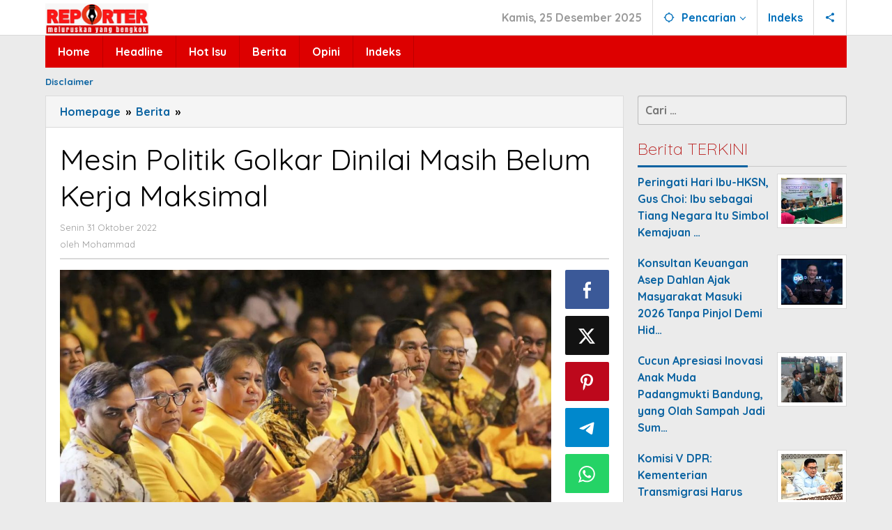

--- FILE ---
content_type: text/html; charset=UTF-8
request_url: https://reporter.id/2022/10/31/mesin-politik-golkar-dinilai-masih-belum-kerja-maksimal/
body_size: 13375
content:
<!DOCTYPE html>
<html lang="id" itemscope itemtype="https://schema.org/BlogPosting">
<head itemscope="itemscope" itemtype="https://schema.org/WebSite">
<meta charset="UTF-8">
<meta name="viewport" content="width=device-width, initial-scale=1">
<link rel="profile" href="http://gmpg.org/xfn/11">

<title>Mesin Politik Golkar Dinilai Masih Belum Kerja Maksimal &#8211; ReporterID</title>
<meta name='robots' content='max-image-preview:large' />
	<style>img:is([sizes="auto" i], [sizes^="auto," i]) { contain-intrinsic-size: 3000px 1500px }</style>
	<link rel='dns-prefetch' href='//fonts.googleapis.com' />
<link rel="alternate" type="application/rss+xml" title="ReporterID &raquo; Feed" href="https://reporter.id/feed/" />
<link rel="alternate" type="application/rss+xml" title="ReporterID &raquo; Umpan Komentar" href="https://reporter.id/comments/feed/" />
<link rel="alternate" type="application/rss+xml" title="ReporterID &raquo; Mesin Politik Golkar Dinilai Masih Belum Kerja Maksimal Umpan Komentar" href="https://reporter.id/2022/10/31/mesin-politik-golkar-dinilai-masih-belum-kerja-maksimal/feed/" />
<script type="text/javascript">
/* <![CDATA[ */
window._wpemojiSettings = {"baseUrl":"https:\/\/s.w.org\/images\/core\/emoji\/16.0.1\/72x72\/","ext":".png","svgUrl":"https:\/\/s.w.org\/images\/core\/emoji\/16.0.1\/svg\/","svgExt":".svg","source":{"concatemoji":"https:\/\/reporter.id\/wp-includes\/js\/wp-emoji-release.min.js?ver=6.8.3"}};
/*! This file is auto-generated */
!function(s,n){var o,i,e;function c(e){try{var t={supportTests:e,timestamp:(new Date).valueOf()};sessionStorage.setItem(o,JSON.stringify(t))}catch(e){}}function p(e,t,n){e.clearRect(0,0,e.canvas.width,e.canvas.height),e.fillText(t,0,0);var t=new Uint32Array(e.getImageData(0,0,e.canvas.width,e.canvas.height).data),a=(e.clearRect(0,0,e.canvas.width,e.canvas.height),e.fillText(n,0,0),new Uint32Array(e.getImageData(0,0,e.canvas.width,e.canvas.height).data));return t.every(function(e,t){return e===a[t]})}function u(e,t){e.clearRect(0,0,e.canvas.width,e.canvas.height),e.fillText(t,0,0);for(var n=e.getImageData(16,16,1,1),a=0;a<n.data.length;a++)if(0!==n.data[a])return!1;return!0}function f(e,t,n,a){switch(t){case"flag":return n(e,"\ud83c\udff3\ufe0f\u200d\u26a7\ufe0f","\ud83c\udff3\ufe0f\u200b\u26a7\ufe0f")?!1:!n(e,"\ud83c\udde8\ud83c\uddf6","\ud83c\udde8\u200b\ud83c\uddf6")&&!n(e,"\ud83c\udff4\udb40\udc67\udb40\udc62\udb40\udc65\udb40\udc6e\udb40\udc67\udb40\udc7f","\ud83c\udff4\u200b\udb40\udc67\u200b\udb40\udc62\u200b\udb40\udc65\u200b\udb40\udc6e\u200b\udb40\udc67\u200b\udb40\udc7f");case"emoji":return!a(e,"\ud83e\udedf")}return!1}function g(e,t,n,a){var r="undefined"!=typeof WorkerGlobalScope&&self instanceof WorkerGlobalScope?new OffscreenCanvas(300,150):s.createElement("canvas"),o=r.getContext("2d",{willReadFrequently:!0}),i=(o.textBaseline="top",o.font="600 32px Arial",{});return e.forEach(function(e){i[e]=t(o,e,n,a)}),i}function t(e){var t=s.createElement("script");t.src=e,t.defer=!0,s.head.appendChild(t)}"undefined"!=typeof Promise&&(o="wpEmojiSettingsSupports",i=["flag","emoji"],n.supports={everything:!0,everythingExceptFlag:!0},e=new Promise(function(e){s.addEventListener("DOMContentLoaded",e,{once:!0})}),new Promise(function(t){var n=function(){try{var e=JSON.parse(sessionStorage.getItem(o));if("object"==typeof e&&"number"==typeof e.timestamp&&(new Date).valueOf()<e.timestamp+604800&&"object"==typeof e.supportTests)return e.supportTests}catch(e){}return null}();if(!n){if("undefined"!=typeof Worker&&"undefined"!=typeof OffscreenCanvas&&"undefined"!=typeof URL&&URL.createObjectURL&&"undefined"!=typeof Blob)try{var e="postMessage("+g.toString()+"("+[JSON.stringify(i),f.toString(),p.toString(),u.toString()].join(",")+"));",a=new Blob([e],{type:"text/javascript"}),r=new Worker(URL.createObjectURL(a),{name:"wpTestEmojiSupports"});return void(r.onmessage=function(e){c(n=e.data),r.terminate(),t(n)})}catch(e){}c(n=g(i,f,p,u))}t(n)}).then(function(e){for(var t in e)n.supports[t]=e[t],n.supports.everything=n.supports.everything&&n.supports[t],"flag"!==t&&(n.supports.everythingExceptFlag=n.supports.everythingExceptFlag&&n.supports[t]);n.supports.everythingExceptFlag=n.supports.everythingExceptFlag&&!n.supports.flag,n.DOMReady=!1,n.readyCallback=function(){n.DOMReady=!0}}).then(function(){return e}).then(function(){var e;n.supports.everything||(n.readyCallback(),(e=n.source||{}).concatemoji?t(e.concatemoji):e.wpemoji&&e.twemoji&&(t(e.twemoji),t(e.wpemoji)))}))}((window,document),window._wpemojiSettings);
/* ]]> */
</script>
<style id='wp-emoji-styles-inline-css' type='text/css'>

	img.wp-smiley, img.emoji {
		display: inline !important;
		border: none !important;
		box-shadow: none !important;
		height: 1em !important;
		width: 1em !important;
		margin: 0 0.07em !important;
		vertical-align: -0.1em !important;
		background: none !important;
		padding: 0 !important;
	}
</style>
<link rel='stylesheet' id='majalahpro-core-css' href='https://reporter.id/wp-content/plugins/majalahpro-core/css/majalahpro-core.css?ver=1.2.9' type='text/css' media='all' />
<link rel='stylesheet' id='majalahpro-fonts-css' href='https://fonts.googleapis.com/css?family=Quicksand%3Aregular%2C700%2C300%26subset%3Dlatin%2C&#038;ver=1.3.1' type='text/css' media='all' />
<link rel='stylesheet' id='majalahpro-style-css' href='https://reporter.id/wp-content/themes/majalahpro/style.css?ver=1.3.1' type='text/css' media='all' />
<style id='majalahpro-style-inline-css' type='text/css'>
body{color:#000000;font-family:"Quicksand",arial,sans-serif;}kbd,a.button,button,.button,button.button,input[type="button"],input[type="reset"],input[type="submit"],#infinite-handle span,ol.comment-list li div.reply .comment-reply-link,#cancel-comment-reply-link,.tagcloud a,.tagcloud ul,ul.page-numbers li span.page-numbers,.prevnextpost-links a .prevnextpost,.page-links .page-link-number,.sidr,#navigationamp,.firstpage-title,.gmr-ajax-tab > li > a.js-tabs__title-active,.gmr-ajax-tab > li > a.js-tabs__title-active:focus,.gmr-ajax-tab > li > a.js-tabs__title-active:hover,#secondary-slider .splide__slide.is-active{background-color:#0b63a1;}#primary-menu .sub-menu-search,#primary-menu .sub-menu,#primary-menu .children,.gmr-ajax-loader{border-bottom-color:#0b63a1;}blockquote,a.button,button,.button,button.button,input[type="button"],input[type="reset"],input[type="submit"],.gmr-theme div.sharedaddy h3.sd-title:before,.bypostauthor > .comment-body,ol.comment-list li .comment-meta:after,.widget-title span{border-color:#0b63a1;}.gmr-meta-topic a,h3.widget-title,h3.related-title,.gmr-owl-carousel .gmr-slide-topic a,.gmr-module-slide-topic a{color:#b9201f;}#secondary-slider{border-top-color:#b9201f;}.gmr-owl-carousel .gmr-slide-topic a,.gmr-firstbox-content{border-color:#b9201f;}a{color:#0b63a1;}.gmr-secondmenu #primary-menu > li.page_item_has_children > a:after,.gmr-secondmenu #primary-menu > li.menu-item-has-children > a:after,.gmr-secondmenu #primary-menu .sub-menu-search > li.page_item_has_children > a:after,.gmr-secondmenu #primary-menu .sub-menu-search > li.menu-item-has-children > a:after,.gmr-secondmenu #primary-menu .sub-menu > li.page_item_has_children > a:after,.gmr-secondmenu #primary-menu .sub-menu > li.menu-item-has-children > a:after,.gmr-secondmenu #primary-menu .children > li.page_item_has_children > a:after,.gmr-secondmenu #primary-menu .children > li.menu-item-has-children > a:after{border-color:#0b63a1;}a:hover,a:focus,a:active{color:#0b63a1;}.gmr-topnavmenu #primary-menu > li.page_item_has_children:hover > a:after,.gmr-topnavmenu #primary-menu > li.menu-item-has-children:hover > a:after{border-color:#0b63a1;}.site-title a{color:#0b63a1;}.site-description{color:#999999;}.gmr-logo{margin-top:5px;}.gmr-menuwrap,.gmr-sticky .top-header.sticky-menu,.gmr-mainmenu #primary-menu .sub-menu,.gmr-mainmenu #primary-menu .children{background-color:#dd0000;}#gmr-responsive-menu,.gmr-mainmenu #primary-menu > li > a{color:#ffffff;}.gmr-mainmenu #primary-menu > li.menu-border > a span,.gmr-mainmenu #primary-menu > li.page_item_has_children > a:after,.gmr-mainmenu #primary-menu > li.menu-item-has-children > a:after,.gmr-mainmenu #primary-menu .sub-menu-search > li.page_item_has_children > a:after,.gmr-mainmenu #primary-menu .sub-menu-search > li.menu-item-has-children > a:after,.gmr-mainmenu #primary-menu .sub-menu > li.page_item_has_children > a:after,.gmr-mainmenu #primary-menu .sub-menu > li.menu-item-has-children > a:after,.gmr-mainmenu #primary-menu .children > li.page_item_has_children > a:after,.gmr-mainmenu #primary-menu .children > li.menu-item-has-children > a:after{border-color:#ffffff;}#gmr-responsive-menu:hover,.gmr-mainmenu #primary-menu > li:hover > a,.gmr-mainmenu #primary-menu .current-menu-item > a,.gmr-mainmenu #primary-menu .current-menu-ancestor > a,.gmr-mainmenu #primary-menu .current_page_item > a,.gmr-mainmenu #primary-menu .current_page_ancestor > a,.gmr-mainmenu .search-trigger .gmr-icon:hover{color:#ffffff;}.gmr-mainmenu #primary-menu > li.menu-border:hover > a span,.gmr-mainmenu #primary-menu > li.menu-border.current-menu-item > a span,.gmr-mainmenu #primary-menu > li.menu-border.current-menu-ancestor > a span,.gmr-mainmenu #primary-menu > li.menu-border.current_page_item > a span,.gmr-mainmenu #primary-menu > li.menu-border.current_page_ancestor > a span,.gmr-mainmenu #primary-menu > li.page_item_has_children:hover > a:after,.gmr-mainmenu #primary-menu > li.menu-item-has-children:hover > a:after{border-color:#ffffff;}.gmr-mainmenu #primary-menu > li:hover > a,.gmr-mainmenu #primary-menu .current-menu-item > a,.gmr-mainmenu #primary-menu .current-menu-ancestor > a,.gmr-mainmenu #primary-menu .current_page_item > a,.gmr-mainmenu #primary-menu .current_page_ancestor > a{background-color:#0b63a1;}.gmr-topnavwrap{background-color:#ffffff;}#gmr-topnavresponsive-menu svg,.gmr-topnavmenu #primary-menu > li > a,.gmr-social-icon ul > li > a,.search-trigger .gmr-icon{color:#016fba;}.gmr-topnavmenu #primary-menu > li.menu-border > a span,.gmr-topnavmenu #primary-menu > li.page_item_has_children > a:after,.gmr-topnavmenu #primary-menu > li.menu-item-has-children > a:after,.gmr-topnavmenu #primary-menu .sub-menu-search > li.page_item_has_children > a:after,.gmr-topnavmenu #primary-menu .sub-menu-search > li.menu-item-has-children > a:after,.gmr-topnavmenu #primary-menu .sub-menu > li.page_item_has_children > a:after,.gmr-topnavmenu #primary-menu .sub-menu > li.menu-item-has-children > a:after,.gmr-topnavmenu #primary-menu .children > li.page_item_has_children > a:after,.gmr-topnavmenu #primary-menu .children > li.menu-item-has-children > a:after{border-color:#016fba;}#gmr-topnavresponsive-menu:hover,.gmr-topnavmenu #primary-menu > li:hover > a,.gmr-topnavmenu #primary-menu .current-menu-item > a,.gmr-topnavmenu #primary-menu .current-menu-ancestor > a,.gmr-topnavmenu #primary-menu .current_page_item > a,.gmr-topnavmenu #primary-menu .current_page_ancestor > a,.gmr-social-icon ul > li > a:hover{color:#0b63a1;}.gmr-topnavmenu #primary-menu > li.menu-border:hover > a span,.gmr-topnavmenu #primary-menu > li.menu-border.current-menu-item > a span,.gmr-topnavmenu #primary-menu > li.menu-border.current-menu-ancestor > a span,.gmr-topnavmenu #primary-menu > li.menu-border.current_page_item > a span,.gmr-topnavmenu #primary-menu > li.menu-border.current_page_ancestor > a span,.gmr-topnavmenu #primary-menu > li.page_item_has_children:hover > a:after,.gmr-topnavmenu #primary-menu > li.menu-item-has-children:hover > a:after{border-color:#0b63a1;}.page-title,.breadcrumbs,.gmr-authorbox,.module-slide-tabs,.related-title{background-color:#f5f5f5;}.site-main,.gmr-infinite-selector.gmr-related-infinite #gmr-main-load .item-infinite .item-box,.majalahpro-core-related-post .gmr-newinfinite{background-color:#ffffff;}h1,h2,h3,h4,h5,h6,.h1,.h2,.h3,.h4,.h5,.h6,.site-title,#gmr-responsive-menu,.gmr-mainmenu #primary-menu > li > a{font-family:"Quicksand",arial,sans-serif;}body,.gmr-gallery-related ul li,.gmr-module-posts ul li{font-weight:700;font-size:16px;}.entry-content-single{font-size:17px;}h1{font-size:30px;}h2{font-size:26px;}h3{font-size:24px;}h4{font-size:22px;}h5{font-size:20px;}h6{font-size:18px;}.widget-footer{background-color:#ffffff;}.site-footer{color:#323233;}.site-footer a{color:#999;}.site-footer a:hover{color:#999;}
</style>

<!-- OG: 3.2.3 --><link rel="image_src" href="https://reporter.id/wp-content/uploads/2022/10/e3fd34a751874147b9f3f9d1d93ef03b_312287194_659313972446314_1727706110630124698_n.jpg"><meta name="msapplication-TileImage" content="https://reporter.id/wp-content/uploads/2022/10/e3fd34a751874147b9f3f9d1d93ef03b_312287194_659313972446314_1727706110630124698_n.jpg">
<meta property="og:image" content="https://reporter.id/wp-content/uploads/2022/10/e3fd34a751874147b9f3f9d1d93ef03b_312287194_659313972446314_1727706110630124698_n.jpg"><meta property="og:image:secure_url" content="https://reporter.id/wp-content/uploads/2022/10/e3fd34a751874147b9f3f9d1d93ef03b_312287194_659313972446314_1727706110630124698_n.jpg"><meta property="og:image:width" content="1080"><meta property="og:image:height" content="720"><meta property="og:image:alt" content="e3fd34a751874147b9f3f9d1d93ef03b_312287194_659313972446314_1727706110630124698_n"><meta property="og:image:type" content="image/jpeg"><meta property="og:description" content="JAKARTA,REPORTER.ID - Survei SMRC yang menyatakan dibanding hasil Pemilu 2019, dukungan kepada PDIP melompat naik dari 19,3% menjadi 24%. Sedangkan Gerindra naik dari 12,6% menjadi 13,4%. Partai Golkar menurun dari 12,3% menjadi 8,5%. Menurut Direktur Eksekutif Para Syndicate Ari Nurcahyo, turunnya elektabilitas Partai Golkar disebabkan oleh mesin partai yang masih bekerja setengah hati. Faksi-faksi internal..."><meta property="og:type" content="article"><meta property="og:locale" content="id"><meta property="og:site_name" content="ReporterID"><meta property="og:title" content="Mesin Politik Golkar Dinilai Masih Belum Kerja Maksimal"><meta property="og:url" content="https://reporter.id/2022/10/31/mesin-politik-golkar-dinilai-masih-belum-kerja-maksimal/"><meta property="og:updated_time" content="2022-10-31T18:47:45+07:00">
<meta property="article:published_time" content="2022-10-31T11:47:45+00:00"><meta property="article:modified_time" content="2022-10-31T11:47:45+00:00"><meta property="article:section" content="Berita"><meta property="article:section" content="Headline"><meta property="article:author:first_name" content="Mohammad"><meta property="article:author:last_name" content="Munif"><meta property="article:author:username" content="Mohammad">
<meta property="twitter:partner" content="ogwp"><meta property="twitter:card" content="summary_large_image"><meta property="twitter:image" content="https://reporter.id/wp-content/uploads/2022/10/e3fd34a751874147b9f3f9d1d93ef03b_312287194_659313972446314_1727706110630124698_n.jpg"><meta property="twitter:image:alt" content="e3fd34a751874147b9f3f9d1d93ef03b_312287194_659313972446314_1727706110630124698_n"><meta property="twitter:title" content="Mesin Politik Golkar Dinilai Masih Belum Kerja Maksimal"><meta property="twitter:description" content="JAKARTA,REPORTER.ID - Survei SMRC yang menyatakan dibanding hasil Pemilu 2019, dukungan kepada PDIP melompat naik dari 19,3% menjadi 24%. Sedangkan Gerindra naik dari 12,6% menjadi 13,4%. Partai..."><meta property="twitter:url" content="https://reporter.id/2022/10/31/mesin-politik-golkar-dinilai-masih-belum-kerja-maksimal/">
<meta itemprop="image" content="https://reporter.id/wp-content/uploads/2022/10/e3fd34a751874147b9f3f9d1d93ef03b_312287194_659313972446314_1727706110630124698_n.jpg"><meta itemprop="name" content="Mesin Politik Golkar Dinilai Masih Belum Kerja Maksimal"><meta itemprop="description" content="JAKARTA,REPORTER.ID - Survei SMRC yang menyatakan dibanding hasil Pemilu 2019, dukungan kepada PDIP melompat naik dari 19,3% menjadi 24%. Sedangkan Gerindra naik dari 12,6% menjadi 13,4%. Partai Golkar menurun dari 12,3% menjadi 8,5%. Menurut Direktur Eksekutif Para Syndicate Ari Nurcahyo, turunnya elektabilitas Partai Golkar disebabkan oleh mesin partai yang masih bekerja setengah hati. Faksi-faksi internal..."><meta itemprop="datePublished" content="2022-10-31"><meta itemprop="dateModified" content="2022-10-31T11:47:45+00:00"><meta itemprop="author" content="Mohammad"><meta itemprop="tagline" content="Meluruskan yang Bengkok">
<meta property="profile:first_name" content="Mohammad"><meta property="profile:last_name" content="Munif"><meta property="profile:username" content="Mohammad">
<!-- /OG -->

<link rel="https://api.w.org/" href="https://reporter.id/wp-json/" /><link rel="alternate" title="JSON" type="application/json" href="https://reporter.id/wp-json/wp/v2/posts/29485" /><link rel="EditURI" type="application/rsd+xml" title="RSD" href="https://reporter.id/xmlrpc.php?rsd" />
<meta name="generator" content="WordPress 6.8.3" />
<link rel="canonical" href="https://reporter.id/2022/10/31/mesin-politik-golkar-dinilai-masih-belum-kerja-maksimal/" />
<link rel='shortlink' href='https://reporter.id/?p=29485' />
<link rel="alternate" title="oEmbed (JSON)" type="application/json+oembed" href="https://reporter.id/wp-json/oembed/1.0/embed?url=https%3A%2F%2Freporter.id%2F2022%2F10%2F31%2Fmesin-politik-golkar-dinilai-masih-belum-kerja-maksimal%2F" />
<link rel="alternate" title="oEmbed (XML)" type="text/xml+oembed" href="https://reporter.id/wp-json/oembed/1.0/embed?url=https%3A%2F%2Freporter.id%2F2022%2F10%2F31%2Fmesin-politik-golkar-dinilai-masih-belum-kerja-maksimal%2F&#038;format=xml" />
<link rel="pingback" href="https://reporter.id/xmlrpc.php"><link rel="icon" href="https://reporter.id/wp-content/uploads/2025/03/cropped-Favicon_Reporter-46x46.png" sizes="32x32" />
<link rel="icon" href="https://reporter.id/wp-content/uploads/2025/03/cropped-Favicon_Reporter.png" sizes="192x192" />
<link rel="apple-touch-icon" href="https://reporter.id/wp-content/uploads/2025/03/cropped-Favicon_Reporter.png" />
<meta name="msapplication-TileImage" content="https://reporter.id/wp-content/uploads/2025/03/cropped-Favicon_Reporter.png" />
</head>

<body class="wp-singular post-template-default single single-post postid-29485 single-format-standard wp-theme-majalahpro gmr-theme idtheme kentooz gmr-sticky group-blog" itemscope="itemscope" itemtype="https://schema.org/WebPage">
<a class="skip-link screen-reader-text" href="#main">Lewati ke konten</a>

<div class="top-header-second">
	<div class="gmr-topnavwrap clearfix">
		<div class="container">
			<div class="gmr-list-table">
				<div class="gmr-table-row">
					<div class="gmr-table-cell gmr-table-logo">
						<div class="gmr-mobilelogo">
							<div class="gmr-logo"><a href="https://reporter.id/" class="custom-logo-link" itemprop="url" title="ReporterID"><img src="https://reporter.id/wp-content/uploads/2025/03/Logo_Reporter_300.jpg" alt="ReporterID" title="ReporterID" /></a></div>						</div>
					</div>
					<div class="gmr-table-cell gmr-table-menu">
													<a id="gmr-topnavresponsive-menu" href="#menus" title="Menus" rel="nofollow"><svg xmlns="http://www.w3.org/2000/svg" xmlns:xlink="http://www.w3.org/1999/xlink" aria-hidden="true" role="img" style="vertical-align: -0.125em;" width="1em" height="1em" preserveAspectRatio="xMidYMid meet" viewBox="0 0 24 24"><path d="M3 18h18v-2H3v2zm0-5h18v-2H3v2zm0-7v2h18V6H3z" fill="currentColor"/></svg></a>
							<div class="close-topnavmenu-wrap"><a id="close-topnavmenu-button" rel="nofollow" href="#"><svg xmlns="http://www.w3.org/2000/svg" xmlns:xlink="http://www.w3.org/1999/xlink" aria-hidden="true" role="img" width="1em" height="1em" preserveAspectRatio="xMidYMid meet" viewBox="0 0 24 24"><g fill="currentColor"><path d="M12 2a10 10 0 1 0 10 10A10 10 0 0 0 12 2zm0 18a8 8 0 1 1 8-8a8 8 0 0 1-8 8z"/><path d="M14.71 9.29a1 1 0 0 0-1.42 0L12 10.59l-1.29-1.3a1 1 0 0 0-1.42 1.42l1.3 1.29l-1.3 1.29a1 1 0 0 0 0 1.42a1 1 0 0 0 1.42 0l1.29-1.3l1.29 1.3a1 1 0 0 0 1.42 0a1 1 0 0 0 0-1.42L13.41 12l1.3-1.29a1 1 0 0 0 0-1.42z"/></g></svg></a></div>
							<nav id="site-navigation" class="gmr-topnavmenu pull-right" role="navigation" itemscope="itemscope" itemtype="https://schema.org/SiteNavigationElement">
								<ul id="primary-menu" class="menu"><li class="menu-item menu-item-type-custom menu-item-object-custom menu-item-object-date"><span class="gmr-top-date" data-lang="id">&nbsp;</span></li><li class="menu-item menu-item-type-custom menu-item-object-custom menu-item-has-children gmr-search"><a href="#" title="Pencarian" rel="nofollow" itemprop="url"><svg xmlns="http://www.w3.org/2000/svg" xmlns:xlink="http://www.w3.org/1999/xlink" aria-hidden="true" role="img" style="vertical-align: -0.125em;" width="1em" height="1em" preserveAspectRatio="xMidYMid meet" viewBox="0 0 24 24"><path d="M20.94 11A8.994 8.994 0 0 0 13 3.06V1h-2v2.06A8.994 8.994 0 0 0 3.06 11H1v2h2.06A8.994 8.994 0 0 0 11 20.94V23h2v-2.06A8.994 8.994 0 0 0 20.94 13H23v-2h-2.06zM12 19c-3.87 0-7-3.13-7-7s3.13-7 7-7s7 3.13 7 7s-3.13 7-7 7z" fill="currentColor"/></svg><span itemprop="name">Pencarian</span></a><ul class="sub-menu-search"><li id="menu-item-search" class="menu-item menu-item-type-custom menu-item-object-custom menu-item-search"><form method="get" class="gmr-searchform searchform" action="https://reporter.id/"><input type="text" name="s" id="s" placeholder="Pencarian" /></form></li></ul></li><li id="menu-item-23674" class="menu-item menu-item-type-post_type menu-item-object-page menu-item-23674"><a href="https://reporter.id/indeks/" itemprop="url"><span itemprop="name">Indeks</span></a></li>

					<li class="menu-item menu-item-type-custom menu-item-object-custom gmr-social-menu">
						<a href="#" title="Social Network" rel="nofollow" class="gmr-social-mainlink" itemprop="url">
							<svg xmlns="http://www.w3.org/2000/svg" xmlns:xlink="http://www.w3.org/1999/xlink" aria-hidden="true" role="img" style="vertical-align: -0.125em;" width="1em" height="1em" preserveAspectRatio="xMidYMid meet" viewBox="0 0 24 24"><path d="M18 16.08c-.76 0-1.44.3-1.96.77L8.91 12.7c.05-.23.09-.46.09-.7s-.04-.47-.09-.7l7.05-4.11c.54.5 1.25.81 2.04.81c1.66 0 3-1.34 3-3s-1.34-3-3-3s-3 1.34-3 3c0 .24.04.47.09.7L8.04 9.81C7.5 9.31 6.79 9 6 9c-1.66 0-3 1.34-3 3s1.34 3 3 3c.79 0 1.5-.31 2.04-.81l7.12 4.16c-.05.21-.08.43-.08.65c0 1.61 1.31 2.92 2.92 2.92c1.61 0 2.92-1.31 2.92-2.92s-1.31-2.92-2.92-2.92z" fill="currentColor"/></svg>
						</a><ul class="sub-menu"><li class="menu-item menu-item-type-custom menu-item-object-custom menu-item-social-network"><a href="https://reporter.id/feed/" title="RSS" class="rss" target="_blank" rel="nofollow"><svg xmlns="http://www.w3.org/2000/svg" xmlns:xlink="http://www.w3.org/1999/xlink" aria-hidden="true" role="img" width="1em" height="1em" preserveAspectRatio="xMidYMid meet" viewBox="0 0 20 20"><path d="M14.92 18H18C18 9.32 10.82 2.25 2 2.25v3.02c7.12 0 12.92 5.71 12.92 12.73zm-5.44 0h3.08C12.56 12.27 7.82 7.6 2 7.6v3.02c2 0 3.87.77 5.29 2.16A7.292 7.292 0 0 1 9.48 18zm-5.35-.02c1.17 0 2.13-.93 2.13-2.09c0-1.15-.96-2.09-2.13-2.09c-1.18 0-2.13.94-2.13 2.09c0 1.16.95 2.09 2.13 2.09z" fill="currentColor"/></svg>RSS</a></li></ul></li></ul>							</nav><!-- #site-navigation -->
											</div>
				</div>
			</div>
					</div>
	</div>
</div>


	<header id="masthead" class="site-header" role="banner" itemscope="itemscope" itemtype="https://schema.org/WPHeader">
		<div class="top-header">
			<div class="container">
				<div class="gmr-menuwrap clearfix">
					<nav id="site-navigation" class="gmr-mainmenu" role="navigation" itemscope="itemscope" itemtype="https://schema.org/SiteNavigationElement">
						<ul id="primary-menu" class="menu"><li id="menu-item-23524" class="menu-item menu-item-type-custom menu-item-object-custom menu-item-home menu-item-23524"><a href="https://reporter.id/" itemprop="url"><span itemprop="name">Home</span></a></li>
<li id="menu-item-23514" class="menu-item menu-item-type-taxonomy menu-item-object-category current-post-ancestor current-menu-parent current-post-parent menu-item-23514"><a href="https://reporter.id/category/headline/" itemprop="url"><span itemprop="name">Headline</span></a></li>
<li id="menu-item-23515" class="menu-item menu-item-type-taxonomy menu-item-object-category menu-item-23515"><a href="https://reporter.id/category/hot-isu/" itemprop="url"><span itemprop="name">Hot Isu</span></a></li>
<li id="menu-item-23513" class="menu-item menu-item-type-taxonomy menu-item-object-category current-post-ancestor current-menu-parent current-post-parent menu-item-23513"><a href="https://reporter.id/category/berita/" itemprop="url"><span itemprop="name">Berita</span></a></li>
<li id="menu-item-23516" class="menu-item menu-item-type-taxonomy menu-item-object-category menu-item-23516"><a href="https://reporter.id/category/opini/" itemprop="url"><span itemprop="name">Opini</span></a></li>
<li id="menu-item-23293" class="menu-item menu-item-type-post_type menu-item-object-page menu-item-23293"><a href="https://reporter.id/indeks/" itemprop="url"><span itemprop="name">Indeks</span></a></li>
</ul>					</nav><!-- #site-navigation -->
				</div>
			</div>
		</div><!-- .top-header -->
	</header><!-- #masthead -->

				<div class="container">
				<div class="gmr-secondmenuwrap clearfix">
					<nav id="site-navigation" class="gmr-secondmenu" role="navigation" itemscope="itemscope" itemtype="https://schema.org/SiteNavigationElement">
						<ul id="primary-menu" class="menu"><li id="menu-item-23290" class="menu-item menu-item-type-post_type menu-item-object-page menu-item-23290"><a href="https://reporter.id/disclaimer/" itemprop="url"><span itemprop="name">Disclaimer</span></a></li>
</ul>					</nav><!-- #site-navigation -->
				</div>
			</div>
		
<div class="site inner-wrap" id="site-container">
	
	<div id="content" class="gmr-content">

		
		<div class="container">

			<div class="row">

<div id="primary" class="content-area col-md-content">

			<div class="breadcrumbs" itemscope itemtype="https://schema.org/BreadcrumbList">
				<div class="container">
																												<span class="first-item" itemprop="itemListElement" itemscope itemtype="https://schema.org/ListItem">
										<a itemscope itemtype="https://schema.org/WebPage" itemprop="item" itemid="https://reporter.id/" href="https://reporter.id/">
											<span itemprop="name">Homepage</span>
										</a>
										<span itemprop="position" content="1"></span>
									</span>
														<span class="separator">&raquo;</span>
																																<span class="0-item" itemprop="itemListElement" itemscope itemtype="https://schema.org/ListItem">
									<a itemscope itemtype="https://schema.org/WebPage" itemprop="item" itemid="https://reporter.id/category/berita/" href="https://reporter.id/category/berita/">
										<span itemprop="name">Berita</span>
									</a>
									<span itemprop="position" content="2"></span>
								</span>
														<span class="separator">&raquo;</span>
																								<span class="last-item screen-reader-text" itemscope itemtype="https://schema.org/ListItem">
								<span itemprop="name">Mesin Politik Golkar Dinilai Masih Belum Kerja Maksimal</span>
								<span itemprop="position" content="3"></span>
							</span>
																</div>
			</div>
			
	<main id="main" class="site-main-single" role="main">

	
<article id="post-29485" class="post-29485 post type-post status-publish format-standard has-post-thumbnail hentry category-berita category-headline" itemscope="itemscope" itemtype="https://schema.org/CreativeWork">

	<div class="gmr-box-content site-main gmr-single">
				<header class="entry-header">
			<h1 class="entry-title" itemprop="headline">Mesin Politik Golkar Dinilai Masih Belum Kerja Maksimal</h1>			<div class="gmr-metacontent"><span class="posted-on"><time class="entry-date published updated" itemprop="dateModified" datetime="2022-10-31T18:47:45+07:00">Senin 31 Oktober 2022</time></span><span class="screen-reader-text">oleh <span class="entry-author vcard screen-reader-text" itemprop="author" itemscope="itemscope" itemtype="https://schema.org/person"><a class="url fn n" href="https://reporter.id/author/munib/" title="Tautan ke: Mohammad" itemprop="url"><span itemprop="name">Mohammad</span></a></span></span></div><div class="gmr-metacontent"><span class="posted-on">oleh <span class="entry-author vcard" itemprop="author" itemscope="itemscope" itemtype="https://schema.org/person"><a class="url fn n" href="https://reporter.id/author/munib/" title="Tautan ke: Mohammad" itemprop="url"><span itemprop="name">Mohammad</span></a></span></span></div>
		</header><!-- .entry-header -->

		<div class="row"><div class="col-md-sgl-m">					<figure class="wp-caption alignnone gmr-single-image">
						<img width="1080" height="720" src="https://reporter.id/wp-content/uploads/2022/10/e3fd34a751874147b9f3f9d1d93ef03b_312287194_659313972446314_1727706110630124698_n.jpg" class="attachment-post-thumbnail size-post-thumbnail wp-post-image" alt="" decoding="async" fetchpriority="high" srcset="https://reporter.id/wp-content/uploads/2022/10/e3fd34a751874147b9f3f9d1d93ef03b_312287194_659313972446314_1727706110630124698_n.jpg 1080w, https://reporter.id/wp-content/uploads/2022/10/e3fd34a751874147b9f3f9d1d93ef03b_312287194_659313972446314_1727706110630124698_n-768x512.jpg 768w" sizes="(max-width: 1080px) 100vw, 1080px" title="e3fd34a751874147b9f3f9d1d93ef03b_312287194_659313972446314_1727706110630124698_n" />											</figure>
					<div class="row">
<aside id="secondary" class="widget-area col-md-sb-s-l pos-sticky" role="complementary" >
	<div id="custom_html-3" class="widget_text widget widget_custom_html"><div class="textwidget custom-html-widget"><img class="alignnone size-full wp-image-23297" src="https://reporter.id/wp-content/uploads/2022/02/G20.jpg" alt="" width="160" height="320" /></div></div></aside><!-- #secondary -->
<div class="col-md-content-s-c">
			<div class="entry-content entry-content-single" itemprop="text">
				<p><strong>JAKARTA,REPORTER.ID</strong> &#8211; Survei SMRC yang menyatakan dibanding hasil Pemilu 2019, dukungan kepada PDIP melompat naik dari 19,3% menjadi 24%. Sedangkan Gerindra naik dari 12,6% menjadi 13,4%. Partai Golkar menurun dari 12,3% menjadi 8,5%.</p>
<p>Menurut Direktur Eksekutif Para Syndicate Ari Nurcahyo, turunnya elektabilitas Partai Golkar disebabkan oleh mesin partai yang masih bekerja setengah hati. Faksi-faksi internal partai belum solid dalam mengusung Ketum Airlangga Hartarto sebagai capres dari partai berlambang pohon beringin itu. &#8220;Mesin partai setengah hati dalam pencapresan Airlangga,&#8221; tegasgnya, Senin (31/10/2022).</p>
<p>Menurut Ari, struktural dan kader Golkar belum satu suara terkait pencapresan Airlangga. Soliditas menjadi persoalan utama di internal Golkar sebab banyaknya faksi.</p>
<p>&#8220;Soliditas itu memang menjadi persoalan yang cukup fundamental dalam Golkar. Mengapa tidak solid? Jelas karena faksi-faksi Golkar banyak,&#8221; ujarnya.</p>
<p>Soliditas di internal partai Golkar berbeda dengan PDIP yang dinilai tegak lurus pada keputusan partai. &#8220;Jadi berbeda secara diametral antara soliditas PDIP dan Golkar,&#8221; tambahnya.</p>
<p>Selain itu, menurunnya elektabilitas Golkar juga disebabkan oleh ketokohan Airlangga yang cenderung susah naik. &#8220;Kedua, ketokohan Airlangga agak susah untuk mengangkat. Mengapa? Justru itu berangkat dari soliditas. Kalau semua mengangkat pasti (akan naik),&#8221; ungkap Ari.</p>
<p>Ari mencontohkan pada fase awal, elektabilitas Airlangga lebih tinggi dari Puan Maharani. Tapi sekarang, secara ketokohan Puan sedikit lebih tinggi. Hal itu disebabkan struktural dan kader PDIP serius untuk mengangkat Puan.</p>
<p>Ari mengungkapkan ketokohan Airlangga patut untuk bisa dikapitalisasi Golkar, mengingat Airlangga mempunyai modal politik yang cukup kuat. &#8220;Padahal punya modal politik yang kuat, dekat dengan Pak Jokowi, prestasi bagus, kinerja bagus, kan peran Pak Airlangga ini dominan,&#8221; tandasnya.</p>
<p>Menurut Ari, pekerjaan rumah Golkar saat ini adalah bagaimana mengkapitalisasi sumber daya politik untuk menaikkan elektabilitas Golkar sekaligus Airlangga Hartarto.</p>
<p>&#8220;Banyak potensi, resource yang bisa dikapitalisasi untuk menaikkan popularitas dan elektabilitas Golkar dan sekaligus Pak Airlangga,&#8221; pungkasnya.</p>
<p>Strategi Tepat</p>
<p>Sementara itu, Direktur Eksekutif Indonesia Presidential Studies, Nyarwi Ahmad mengatakan, Partai Golkar perlu memiliki strategi yang tepat menjelang Pemilu 2024. Dengan kekuatan kader muda yang mereka punya, elit yang dikenal publik, juga kemampuan sumber daya bisa membawa elektabilitas Golkar lebih lagi.</p>
<p>“Butuh orang orang yang bisa memformulasikan strategi itu tepat dengan, bisa mengerti sense elektoral market lebih baik, saya kira itu penting. Dan bagi Golkar saya kira, bukan hal baru merekrut para profesional yang bisa mensupport, mengevaluasi, mengkritisi bila perlu,“ kata Nyarwi, Senin (31/10).</p>
<p>Sebelumnya dalam survei SMRC, disebutkan Partai Golkar masih berada dalam tiga besar parpol di Indonesia. Namun tantangannya ada pada karakteristik pemilih Golkar yan rentan. Golkar disebut harus bekerja keras untuk menjaga pemilihnya dari sasaran mobilisasi partai lain menjelang pemilu.</p>
<p>“Kalau kita lihat aspek fluktuasi akan selalu terjadi. Di banyak data survei ada partai yang tingkat elektabilitasnya lebih rendah dari actual suara pada Pemilu. Karena yang dilihat bukan lagi parpol tetapi sosok,” sebut Nyarwi yang juga dosen di Universitas Gajah Mada ini.</p>
<p>Dia menambahkan, sosok menjadi penting bagi calon pemilih. Maka Golkar juga harus bekerja keras membuat elit mereka semakin dikenal publik. Terlebih kaum muda, yang menjadi mayoritas pemilih pada 2024.</p>
<p>“Kadang sulit menarik minat anak muda untuk berkenalan dengan partai atau tokoh. Maka dibutuhkan brand ambassador dari politisi muda yang ada daya tarik dikalangan anak muda,“ sebut Nyarwi.</p>
<p>“Hanya saja branding bukan cuma media, pengaruh tokoh, tetapi daya tarik kebijakan, dan aspek yang menjadi baru, harapan, politik kan bicara harapan. Apa saja yang jadi harapan pemilih,” jelas Nyarwi.</p>
			</div><!-- .entry-content -->

			<footer class="entry-footer">
				<div class="gmr-metacontent"><span class="posted-on">oleh <span class="entry-author vcard" itemprop="author" itemscope="itemscope" itemtype="https://schema.org/person"><a class="url fn n" href="https://reporter.id/author/munib/" title="Tautan ke: Mohammad" itemprop="url"><span itemprop="name">Mohammad</span></a></span></span></div><ul class="footer-social-icon"><li class="social-text">Ikuti Kami Pada</li><li><a href="https://reporter.id/feed/" title="RSS" class="rss" target="_blank" rel="nofollow"><svg xmlns="http://www.w3.org/2000/svg" xmlns:xlink="http://www.w3.org/1999/xlink" aria-hidden="true" role="img" width="1em" height="1em" preserveAspectRatio="xMidYMid meet" viewBox="0 0 20 20"><path d="M14.92 18H18C18 9.32 10.82 2.25 2 2.25v3.02c7.12 0 12.92 5.71 12.92 12.73zm-5.44 0h3.08C12.56 12.27 7.82 7.6 2 7.6v3.02c2 0 3.87.77 5.29 2.16A7.292 7.292 0 0 1 9.48 18zm-5.35-.02c1.17 0 2.13-.93 2.13-2.09c0-1.15-.96-2.09-2.13-2.09c-1.18 0-2.13.94-2.13 2.09c0 1.16.95 2.09 2.13 2.09z" fill="currentColor"/></svg></a></li></ul>
	<nav class="navigation post-navigation" aria-label="Pos">
		<h2 class="screen-reader-text">Navigasi pos</h2>
		<div class="nav-links"><div class="nav-previous"><a href="https://reporter.id/2022/10/31/temui-gubernur-bali-sekjen-liga-muslim-syekh-al-issa-berharap-forum-r20-bisa-damaikan-dunia/" rel="prev"><span>Pos sebelumnya</span> Temui Gubernur Bali, Sekjen Liga Muslim Syekh Al-Issa Berharap Forum R20 Bisa Damaikan Dunia</a></div><div class="nav-next"><a href="https://reporter.id/2022/10/31/wni-jadi-korban-halloween-puan-minta-euforia-massa-pasca-covid-harus-jadi-perhatian-bersama/" rel="next"><span>Pos berikutnya</span> WNI Jadi Korban Halloween, Puan Minta Euforia Massa Pasca-Covid Harus Jadi Perhatian Bersama</a></div></div>
	</nav>			</footer><!-- .entry-footer -->

			</div>
				</div></div><div class="col-md-sgl-r pos-sticky"><div class="gmr-social-share"><ul class="gmr-socialicon-share"><li class="facebook"><a href="https://www.facebook.com/sharer/sharer.php?u=https%3A%2F%2Freporter.id%2F2022%2F10%2F31%2Fmesin-politik-golkar-dinilai-masih-belum-kerja-maksimal%2F" class="gmr-share-facebook" rel="nofollow" title="Sebar ini"><svg xmlns="http://www.w3.org/2000/svg" xmlns:xlink="http://www.w3.org/1999/xlink" aria-hidden="true" role="img" width="0.49em" height="1em" preserveAspectRatio="xMidYMid meet" viewBox="0 0 486.037 1000"><path d="M124.074 1000V530.771H0V361.826h124.074V217.525C124.074 104.132 197.365 0 366.243 0C434.619 0 485.18 6.555 485.18 6.555l-3.984 157.766s-51.564-.502-107.833-.502c-60.9 0-70.657 28.065-70.657 74.646v123.361h183.331l-7.977 168.945H302.706V1000H124.074" fill="currentColor"/></svg></a></li><li class="twitter"><a href="https://twitter.com/intent/tweet?url=https%3A%2F%2Freporter.id%2F2022%2F10%2F31%2Fmesin-politik-golkar-dinilai-masih-belum-kerja-maksimal%2F&amp;text=Mesin%20Politik%20Golkar%20Dinilai%20Masih%20Belum%20Kerja%20Maksimal" class="gmr-share-twitter" rel="nofollow" title="Tweet ini"><svg xmlns="http://www.w3.org/2000/svg" aria-hidden="true" role="img" width="1em" height="1em" viewBox="0 0 24 24"><path fill="currentColor" d="M18.901 1.153h3.68l-8.04 9.19L24 22.846h-7.406l-5.8-7.584l-6.638 7.584H.474l8.6-9.83L0 1.154h7.594l5.243 6.932ZM17.61 20.644h2.039L6.486 3.24H4.298Z"></path></svg></a></li><li class="pinterest"><a href="https://pinterest.com/pin/create/button/?url=https%3A%2F%2Freporter.id%2F2022%2F10%2F31%2Fmesin-politik-golkar-dinilai-masih-belum-kerja-maksimal%2F&amp;media=https://reporter.id/wp-content/uploads/2022/10/e3fd34a751874147b9f3f9d1d93ef03b_312287194_659313972446314_1727706110630124698_n.jpg&amp;description=Mesin%20Politik%20Golkar%20Dinilai%20Masih%20Belum%20Kerja%20Maksimal" class="gmr-share-pinit" rel="nofollow" title="Pin ini"><svg xmlns="http://www.w3.org/2000/svg" xmlns:xlink="http://www.w3.org/1999/xlink" aria-hidden="true" role="img" width="1em" height="1em" preserveAspectRatio="xMidYMid meet" viewBox="0 0 32 32"><path d="M16.75.406C10.337.406 4 4.681 4 11.6c0 4.4 2.475 6.9 3.975 6.9c.619 0 .975-1.725.975-2.212c0-.581-1.481-1.819-1.481-4.238c0-5.025 3.825-8.588 8.775-8.588c4.256 0 7.406 2.419 7.406 6.863c0 3.319-1.331 9.544-5.644 9.544c-1.556 0-2.888-1.125-2.888-2.737c0-2.363 1.65-4.65 1.65-7.088c0-4.137-5.869-3.387-5.869 1.613c0 1.05.131 2.212.6 3.169c-.863 3.713-2.625 9.244-2.625 13.069c0 1.181.169 2.344.281 3.525c.212.238.106.213.431.094c3.15-4.313 3.038-5.156 4.463-10.8c.769 1.463 2.756 2.25 4.331 2.25c6.637 0 9.619-6.469 9.619-12.3c0-6.206-5.363-10.256-11.25-10.256z" fill="currentColor"/></svg></a></li><li class="telegram"><a href="https://t.me/share/url?url=https%3A%2F%2Freporter.id%2F2022%2F10%2F31%2Fmesin-politik-golkar-dinilai-masih-belum-kerja-maksimal%2F&amp;text=Mesin%20Politik%20Golkar%20Dinilai%20Masih%20Belum%20Kerja%20Maksimal" target="_blank" rel="nofollow" title="Telegram Share"><svg xmlns="http://www.w3.org/2000/svg" xmlns:xlink="http://www.w3.org/1999/xlink" aria-hidden="true" role="img" width="1em" height="1em" preserveAspectRatio="xMidYMid meet" viewBox="0 0 48 48"><path d="M41.42 7.309s3.885-1.515 3.56 2.164c-.107 1.515-1.078 6.818-1.834 12.553l-2.59 16.99s-.216 2.489-2.159 2.922c-1.942.432-4.856-1.515-5.396-1.948c-.432-.325-8.094-5.195-10.792-7.575c-.756-.65-1.62-1.948.108-3.463L33.648 18.13c1.295-1.298 2.59-4.328-2.806-.649l-15.11 10.28s-1.727 1.083-4.964.109l-7.016-2.165s-2.59-1.623 1.835-3.246c10.793-5.086 24.068-10.28 35.831-15.15z" fill="currentColor"/></svg></a></li><li class="whatsapp"><a href="https://api.whatsapp.com/send?text=Mesin%20Politik%20Golkar%20Dinilai%20Masih%20Belum%20Kerja%20Maksimal https%3A%2F%2Freporter.id%2F2022%2F10%2F31%2Fmesin-politik-golkar-dinilai-masih-belum-kerja-maksimal%2F" class="gmr-share-whatsapp" rel="nofollow" title="Whatsapp"><svg xmlns="http://www.w3.org/2000/svg" xmlns:xlink="http://www.w3.org/1999/xlink" aria-hidden="true" role="img" width="1em" height="1em" preserveAspectRatio="xMidYMid meet" viewBox="0 0 24 24"><path d="M15.271 13.21a7.014 7.014 0 0 1 1.543.7l-.031-.018c.529.235.986.51 1.403.833l-.015-.011c.02.061.032.13.032.203l-.001.032v-.001c-.015.429-.11.832-.271 1.199l.008-.021c-.231.463-.616.82-1.087 1.01l-.014.005a3.624 3.624 0 0 1-1.576.411h-.006a8.342 8.342 0 0 1-2.988-.982l.043.022a8.9 8.9 0 0 1-2.636-1.829l-.001-.001a20.473 20.473 0 0 1-2.248-2.794l-.047-.074a5.38 5.38 0 0 1-1.1-2.995l-.001-.013v-.124a3.422 3.422 0 0 1 1.144-2.447l.003-.003a1.17 1.17 0 0 1 .805-.341h.001c.101.003.198.011.292.025l-.013-.002c.087.013.188.021.292.023h.003a.642.642 0 0 1 .414.102l-.002-.001c.107.118.189.261.238.418l.002.008q.124.31.512 1.364c.135.314.267.701.373 1.099l.014.063a1.573 1.573 0 0 1-.533.889l-.003.002q-.535.566-.535.72a.436.436 0 0 0 .081.234l-.001-.001a7.03 7.03 0 0 0 1.576 2.119l.005.005a9.89 9.89 0 0 0 2.282 1.54l.059.026a.681.681 0 0 0 .339.109h.002q.233 0 .838-.752t.804-.752zm-3.147 8.216h.022a9.438 9.438 0 0 0 3.814-.799l-.061.024c2.356-.994 4.193-2.831 5.163-5.124l.024-.063c.49-1.113.775-2.411.775-3.775s-.285-2.662-.799-3.837l.024.062c-.994-2.356-2.831-4.193-5.124-5.163l-.063-.024c-1.113-.49-2.411-.775-3.775-.775s-2.662.285-3.837.799l.062-.024c-2.356.994-4.193 2.831-5.163 5.124l-.024.063a9.483 9.483 0 0 0-.775 3.787a9.6 9.6 0 0 0 1.879 5.72l-.019-.026l-1.225 3.613l3.752-1.194a9.45 9.45 0 0 0 5.305 1.612h.047zm0-21.426h.033c1.628 0 3.176.342 4.575.959L16.659.93c2.825 1.197 5.028 3.4 6.196 6.149l.029.076c.588 1.337.93 2.896.93 4.535s-.342 3.198-.959 4.609l.029-.074c-1.197 2.825-3.4 5.028-6.149 6.196l-.076.029c-1.327.588-2.875.93-4.503.93h-.034h.002h-.053c-2.059 0-3.992-.541-5.664-1.488l.057.03L-.001 24l2.109-6.279a11.505 11.505 0 0 1-1.674-6.01c0-1.646.342-3.212.959-4.631l-.029.075C2.561 4.33 4.764 2.127 7.513.959L7.589.93A11.178 11.178 0 0 1 12.092 0h.033h-.002z" fill="currentColor"/></svg></a></li></ul></div></div></div>
	</div><!-- .gmr-box-content -->

	
	<h3 class="related-title"><span>Jangan Lewatkan</span></h3><div class="majalahpro-core-related-post site-main gmr-box-content gmr-single gmr-gallery-related"><ul><li><div class="other-content-thumbnail"><a href="https://reporter.id/2025/12/25/peringati-hari-ibu-hksn-gus-choi-ibu-sebagai-tiang-negara-itu-simbol-kemajuan-bangsa/" itemprop="url" title="Permalink ke: Peringati Hari Ibu-HKSN, Gus Choi: Ibu sebagai Tiang Negara Itu Simbol Kemajuan Bangsa" class="image-related" rel="bookmark"><img width="148" height="111" src="https://reporter.id/wp-content/uploads/2025/12/IMG-20251225-WA0252-148x111.jpg" class="attachment-medium size-medium wp-post-image" alt="" decoding="async" srcset="https://reporter.id/wp-content/uploads/2025/12/IMG-20251225-WA0252-148x111.jpg 148w, https://reporter.id/wp-content/uploads/2025/12/IMG-20251225-WA0252-768x576.jpg 768w, https://reporter.id/wp-content/uploads/2025/12/IMG-20251225-WA0252-1536x1152.jpg 1536w, https://reporter.id/wp-content/uploads/2025/12/IMG-20251225-WA0252-2048x1536.jpg 2048w" sizes="(max-width: 148px) 100vw, 148px" title="IMG-20251225-WA0252" /></a></div><div class="majalahpro-core-related-title"><a href="https://reporter.id/2025/12/25/peringati-hari-ibu-hksn-gus-choi-ibu-sebagai-tiang-negara-itu-simbol-kemajuan-bangsa/" itemprop="url" title="Permalink ke: Peringati Hari Ibu-HKSN, Gus Choi: Ibu sebagai Tiang Negara Itu Simbol Kemajuan Bangsa" rel="bookmark">Peringati Hari Ibu-HKSN, Gus Choi: Ibu sebagai Tiang Negara Itu Simbol Kemajuan Bangsa</a></div></li><li><div class="other-content-thumbnail"><a href="https://reporter.id/2025/12/25/konsultan-keuangan-asep-dahlan-ajak-masyarakat-masuki-2026-tanpa-pinjol-demi-hidup-sehat-dan-tenang/" itemprop="url" title="Permalink ke: Konsultan Keuangan Asep Dahlan Ajak Masyarakat Masuki 2026 Tanpa Pinjol Demi Hidup Sehat dan Tenang" class="image-related" rel="bookmark"><img width="148" height="111" src="https://reporter.id/wp-content/uploads/2024/12/IMG-20241210-WA0033-148x111.jpg" class="attachment-medium size-medium wp-post-image" alt="" decoding="async" title="IMG-20241210-WA0033" /></a></div><div class="majalahpro-core-related-title"><a href="https://reporter.id/2025/12/25/konsultan-keuangan-asep-dahlan-ajak-masyarakat-masuki-2026-tanpa-pinjol-demi-hidup-sehat-dan-tenang/" itemprop="url" title="Permalink ke: Konsultan Keuangan Asep Dahlan Ajak Masyarakat Masuki 2026 Tanpa Pinjol Demi Hidup Sehat dan Tenang" rel="bookmark">Konsultan Keuangan Asep Dahlan Ajak Masyarakat Masuki 2026 Tanpa Pinjol Demi Hidup Sehat dan Tenang</a></div></li><li><div class="other-content-thumbnail"><a href="https://reporter.id/2025/12/24/cucun-apresiasi-inovasi-anak-muda-padangmukti-bandung-yang-olah-sampah-jadi-sumber-ekonomi/" itemprop="url" title="Permalink ke: Cucun Apresiasi Inovasi Anak Muda Padangmukti Bandung, yang Olah Sampah Jadi Sumber Ekonomi" class="image-related" rel="bookmark"><img width="148" height="111" src="https://reporter.id/wp-content/uploads/2025/12/Wakil_Ketua_DPR_RI_Cucun_Ahmad_Samsurijal_saat_meninjau_langsung_TPS_3R_Padangmukti__Senin__22_12_2020251224135627-148x111.jpg" class="attachment-medium size-medium wp-post-image" alt="" decoding="async" loading="lazy" title="Wakil_Ketua_DPR_RI_Cucun_Ahmad_Samsurijal_saat_meninjau_langsung_TPS_3R_Padangmukti__Senin__22_12_2020251224135627" /></a></div><div class="majalahpro-core-related-title"><a href="https://reporter.id/2025/12/24/cucun-apresiasi-inovasi-anak-muda-padangmukti-bandung-yang-olah-sampah-jadi-sumber-ekonomi/" itemprop="url" title="Permalink ke: Cucun Apresiasi Inovasi Anak Muda Padangmukti Bandung, yang Olah Sampah Jadi Sumber Ekonomi" rel="bookmark">Cucun Apresiasi Inovasi Anak Muda Padangmukti Bandung, yang Olah Sampah Jadi Sumber Ekonomi</a></div></li><li><div class="other-content-thumbnail"><a href="https://reporter.id/2025/12/24/komisi-v-dpr-kementerian-transmigrasi-harus-dukung-kawasan-dengan-teknologi-dan-akses-ekonomi/" itemprop="url" title="Permalink ke: Komisi V DPR:  Kementerian Transmigrasi Harus Dukung Kawasan dengan Teknologi dan Akses Ekonomi" class="image-related" rel="bookmark"><img width="148" height="111" src="https://reporter.id/wp-content/uploads/2025/12/Anggota_Komisi_V_DPR_RI__Danang_Wicaksana_Sulistya__Foto___Dok_Andri20251224154844-148x111.jpg" class="attachment-medium size-medium wp-post-image" alt="" decoding="async" loading="lazy" title="Anggota_Komisi_V_DPR_RI__Danang_Wicaksana_Sulistya__Foto___Dok_Andri20251224154844" /></a></div><div class="majalahpro-core-related-title"><a href="https://reporter.id/2025/12/24/komisi-v-dpr-kementerian-transmigrasi-harus-dukung-kawasan-dengan-teknologi-dan-akses-ekonomi/" itemprop="url" title="Permalink ke: Komisi V DPR:  Kementerian Transmigrasi Harus Dukung Kawasan dengan Teknologi dan Akses Ekonomi" rel="bookmark">Komisi V DPR:  Kementerian Transmigrasi Harus Dukung Kawasan dengan Teknologi dan Akses Ekonomi</a></div></li><li><div class="other-content-thumbnail"><a href="https://reporter.id/2025/12/24/puan-harap-semangat-natal-2025-bangun-solidaritas-bangsa-ajak-masyarakat-sambut-tahun-baru-dengan-empati/" itemprop="url" title="Permalink ke: Puan Harap Semangat Natal 2025 Bangun Solidaritas Bangsa, Ajak Masyarakat Sambut Tahun Baru dengan Empati" class="image-related" rel="bookmark"><img width="148" height="111" src="https://reporter.id/wp-content/uploads/2025/12/Ketua_DPR_RI_Puan_Maharani__Foto__Dok_vel20251118132726-148x111.jpg" class="attachment-medium size-medium wp-post-image" alt="" decoding="async" loading="lazy" title="Ketua_DPR_RI_Puan_Maharani__Foto__Dok_vel20251118132726" /></a></div><div class="majalahpro-core-related-title"><a href="https://reporter.id/2025/12/24/puan-harap-semangat-natal-2025-bangun-solidaritas-bangsa-ajak-masyarakat-sambut-tahun-baru-dengan-empati/" itemprop="url" title="Permalink ke: Puan Harap Semangat Natal 2025 Bangun Solidaritas Bangsa, Ajak Masyarakat Sambut Tahun Baru dengan Empati" rel="bookmark">Puan Harap Semangat Natal 2025 Bangun Solidaritas Bangsa, Ajak Masyarakat Sambut Tahun Baru dengan Empati</a></div></li></ul></div>
</article><!-- #post-## -->

	<div class="majalahpro-core-related-post gmr-infinite-selector gmr-related-infinite"><div id="gmr-main-load"><div class="item-infinite"><div class="item-box clearfix"><div class="majalahpro-core-related-image pull-right"><a href="https://reporter.id/2025/12/25/peringati-hari-ibu-hksn-gus-choi-ibu-sebagai-tiang-negara-itu-simbol-kemajuan-bangsa/" itemprop="url" title="Permalink ke: Peringati Hari Ibu-HKSN, Gus Choi: Ibu sebagai Tiang Negara Itu Simbol Kemajuan Bangsa" class="image-related" rel="bookmark"><img width="148" height="111" src="https://reporter.id/wp-content/uploads/2025/12/IMG-20251225-WA0252-148x111.jpg" class="attachment-medium size-medium wp-post-image" alt="" decoding="async" loading="lazy" srcset="https://reporter.id/wp-content/uploads/2025/12/IMG-20251225-WA0252-148x111.jpg 148w, https://reporter.id/wp-content/uploads/2025/12/IMG-20251225-WA0252-768x576.jpg 768w, https://reporter.id/wp-content/uploads/2025/12/IMG-20251225-WA0252-1536x1152.jpg 1536w, https://reporter.id/wp-content/uploads/2025/12/IMG-20251225-WA0252-2048x1536.jpg 2048w" sizes="auto, (max-width: 148px) 100vw, 148px" title="IMG-20251225-WA0252" /></a></div><div class="majalahpro-core-related-title"><a href="https://reporter.id/2025/12/25/peringati-hari-ibu-hksn-gus-choi-ibu-sebagai-tiang-negara-itu-simbol-kemajuan-bangsa/" itemprop="url" title="Permalink ke: Peringati Hari Ibu-HKSN, Gus Choi: Ibu sebagai Tiang Negara Itu Simbol Kemajuan Bangsa" rel="bookmark">Peringati Hari Ibu-HKSN, Gus Choi: Ibu sebagai Tiang Negara Itu Simbol Kemajuan Bangsa</a></div></div></div><div class="item-infinite"><div class="item-box clearfix"><div class="majalahpro-core-related-image pull-right"><a href="https://reporter.id/2025/12/25/konsultan-keuangan-asep-dahlan-ajak-masyarakat-masuki-2026-tanpa-pinjol-demi-hidup-sehat-dan-tenang/" itemprop="url" title="Permalink ke: Konsultan Keuangan Asep Dahlan Ajak Masyarakat Masuki 2026 Tanpa Pinjol Demi Hidup Sehat dan Tenang" class="image-related" rel="bookmark"><img width="148" height="111" src="https://reporter.id/wp-content/uploads/2024/12/IMG-20241210-WA0033-148x111.jpg" class="attachment-medium size-medium wp-post-image" alt="" decoding="async" loading="lazy" title="IMG-20241210-WA0033" /></a></div><div class="majalahpro-core-related-title"><a href="https://reporter.id/2025/12/25/konsultan-keuangan-asep-dahlan-ajak-masyarakat-masuki-2026-tanpa-pinjol-demi-hidup-sehat-dan-tenang/" itemprop="url" title="Permalink ke: Konsultan Keuangan Asep Dahlan Ajak Masyarakat Masuki 2026 Tanpa Pinjol Demi Hidup Sehat dan Tenang" rel="bookmark">Konsultan Keuangan Asep Dahlan Ajak Masyarakat Masuki 2026 Tanpa Pinjol Demi Hidup Sehat dan Tenang</a></div></div></div></div></div>
	</main><!-- #main -->

</div><!-- #primary -->


<aside id="secondary" class="widget-area col-md-sb-r pos-sticky" role="complementary" >
	<div id="search-3" class="widget widget_search"><form role="search" method="get" class="search-form" action="https://reporter.id/">
				<label>
					<span class="screen-reader-text">Cari untuk:</span>
					<input type="search" class="search-field" placeholder="Cari &hellip;" value="" name="s" />
				</label>
				<input type="submit" class="search-submit" value="Cari" />
			</form></div><div id="majalahpro-core-rp-2" class="widget majalahpro-core-form"><h3 class="widget-title"><span>Berita TERKINI</span></h3>
			<div class="majalahpro-core-rp-widget">
				<div class="majalahpro-core-rp">
					<ul>
						<li>								<div class="majalahpro-core-rp-link clearfix">
									<a href="https://reporter.id/2025/12/25/peringati-hari-ibu-hksn-gus-choi-ibu-sebagai-tiang-negara-itu-simbol-kemajuan-bangsa/" itemprop="url" title="Permalink ke: Peringati Hari Ibu-HKSN, Gus Choi: Ibu sebagai Tiang Negara Itu Simbol Kemajuan Bangsa">
										<img width="148" height="111" src="https://reporter.id/wp-content/uploads/2025/12/IMG-20251225-WA0252-148x111.jpg" class="attachment-medium size-medium wp-post-image" alt="" decoding="async" loading="lazy" srcset="https://reporter.id/wp-content/uploads/2025/12/IMG-20251225-WA0252-148x111.jpg 148w, https://reporter.id/wp-content/uploads/2025/12/IMG-20251225-WA0252-768x576.jpg 768w, https://reporter.id/wp-content/uploads/2025/12/IMG-20251225-WA0252-1536x1152.jpg 1536w, https://reporter.id/wp-content/uploads/2025/12/IMG-20251225-WA0252-2048x1536.jpg 2048w" sizes="auto, (max-width: 148px) 100vw, 148px" title="IMG-20251225-WA0252" />
										<span class="majalahpro-core-rp-title">
											Peringati Hari Ibu-HKSN, Gus Choi: Ibu sebagai Tiang Negara Itu Simbol Kemajuan &hellip;										</span>
									</a>
																	</div>
								</li><li>								<div class="majalahpro-core-rp-link clearfix">
									<a href="https://reporter.id/2025/12/25/konsultan-keuangan-asep-dahlan-ajak-masyarakat-masuki-2026-tanpa-pinjol-demi-hidup-sehat-dan-tenang/" itemprop="url" title="Permalink ke: Konsultan Keuangan Asep Dahlan Ajak Masyarakat Masuki 2026 Tanpa Pinjol Demi Hidup Sehat dan Tenang">
										<img width="148" height="111" src="https://reporter.id/wp-content/uploads/2024/12/IMG-20241210-WA0033-148x111.jpg" class="attachment-medium size-medium wp-post-image" alt="" decoding="async" loading="lazy" title="IMG-20241210-WA0033" />
										<span class="majalahpro-core-rp-title">
											Konsultan Keuangan Asep Dahlan Ajak Masyarakat Masuki 2026 Tanpa Pinjol Demi Hid&hellip;										</span>
									</a>
																	</div>
								</li><li>								<div class="majalahpro-core-rp-link clearfix">
									<a href="https://reporter.id/2025/12/24/cucun-apresiasi-inovasi-anak-muda-padangmukti-bandung-yang-olah-sampah-jadi-sumber-ekonomi/" itemprop="url" title="Permalink ke: Cucun Apresiasi Inovasi Anak Muda Padangmukti Bandung, yang Olah Sampah Jadi Sumber Ekonomi">
										<img width="148" height="111" src="https://reporter.id/wp-content/uploads/2025/12/Wakil_Ketua_DPR_RI_Cucun_Ahmad_Samsurijal_saat_meninjau_langsung_TPS_3R_Padangmukti__Senin__22_12_2020251224135627-148x111.jpg" class="attachment-medium size-medium wp-post-image" alt="" decoding="async" loading="lazy" title="Wakil_Ketua_DPR_RI_Cucun_Ahmad_Samsurijal_saat_meninjau_langsung_TPS_3R_Padangmukti__Senin__22_12_2020251224135627" />
										<span class="majalahpro-core-rp-title">
											Cucun Apresiasi Inovasi Anak Muda Padangmukti Bandung, yang Olah Sampah Jadi Sum&hellip;										</span>
									</a>
																	</div>
								</li><li>								<div class="majalahpro-core-rp-link clearfix">
									<a href="https://reporter.id/2025/12/24/komisi-v-dpr-kementerian-transmigrasi-harus-dukung-kawasan-dengan-teknologi-dan-akses-ekonomi/" itemprop="url" title="Permalink ke: Komisi V DPR:  Kementerian Transmigrasi Harus Dukung Kawasan dengan Teknologi dan Akses Ekonomi">
										<img width="148" height="111" src="https://reporter.id/wp-content/uploads/2025/12/Anggota_Komisi_V_DPR_RI__Danang_Wicaksana_Sulistya__Foto___Dok_Andri20251224154844-148x111.jpg" class="attachment-medium size-medium wp-post-image" alt="" decoding="async" loading="lazy" title="Anggota_Komisi_V_DPR_RI__Danang_Wicaksana_Sulistya__Foto___Dok_Andri20251224154844" />
										<span class="majalahpro-core-rp-title">
											Komisi V DPR:  Kementerian Transmigrasi Harus Dukung Kawasan dengan Teknologi da&hellip;										</span>
									</a>
																	</div>
								</li><li>								<div class="majalahpro-core-rp-link clearfix">
									<a href="https://reporter.id/2025/12/24/puan-harap-semangat-natal-2025-bangun-solidaritas-bangsa-ajak-masyarakat-sambut-tahun-baru-dengan-empati/" itemprop="url" title="Permalink ke: Puan Harap Semangat Natal 2025 Bangun Solidaritas Bangsa, Ajak Masyarakat Sambut Tahun Baru dengan Empati">
										<img width="148" height="111" src="https://reporter.id/wp-content/uploads/2025/12/Ketua_DPR_RI_Puan_Maharani__Foto__Dok_vel20251118132726-148x111.jpg" class="attachment-medium size-medium wp-post-image" alt="" decoding="async" loading="lazy" title="Ketua_DPR_RI_Puan_Maharani__Foto__Dok_vel20251118132726" />
										<span class="majalahpro-core-rp-title">
											Puan Harap Semangat Natal 2025 Bangun Solidaritas Bangsa, Ajak Masyarakat Sambut&hellip;										</span>
									</a>
																	</div>
								</li>					</ul>
				</div>
			</div>

		</div>	<div id="colophon" class="site-footer widget" role="contentinfo" >
		<span class="pull-left theme-copyright">2022- ReporterID Hak Cipta Dilindungi Undang-Undang</span>		<ul id="copyright-menu" class="menu"><li class="menu-item menu-item-type-custom menu-item-object-custom menu-item-home menu-item-23524"><a href="https://reporter.id/" itemprop="url">Home</a></li>
<li class="menu-item menu-item-type-taxonomy menu-item-object-category current-post-ancestor current-menu-parent current-post-parent menu-item-23514"><a href="https://reporter.id/category/headline/" itemprop="url">Headline</a></li>
<li class="menu-item menu-item-type-taxonomy menu-item-object-category menu-item-23515"><a href="https://reporter.id/category/hot-isu/" itemprop="url">Hot Isu</a></li>
<li class="menu-item menu-item-type-taxonomy menu-item-object-category current-post-ancestor current-menu-parent current-post-parent menu-item-23513"><a href="https://reporter.id/category/berita/" itemprop="url">Berita</a></li>
<li class="menu-item menu-item-type-taxonomy menu-item-object-category menu-item-23516"><a href="https://reporter.id/category/opini/" itemprop="url">Opini</a></li>
<li class="menu-item menu-item-type-post_type menu-item-object-page menu-item-23293"><a href="https://reporter.id/indeks/" itemprop="url">Indeks</a></li>
</ul>	</div><!-- #colophon -->
</aside><!-- #secondary -->
			
			</div><!-- .row -->
		</div><!-- .container -->
		<div id="stop-container"></div>
	</div><!-- .gmr-content -->
</div><!-- #site-container -->


	
	
	<div class="gmr-ontop gmr-hide"><svg xmlns="http://www.w3.org/2000/svg" xmlns:xlink="http://www.w3.org/1999/xlink" aria-hidden="true" role="img" width="1em" height="1em" preserveAspectRatio="xMidYMid meet" viewBox="0 0 8 8"><path d="M4 0C1.79 0 0 1.79 0 4s1.79 4 4 4s4-1.79 4-4s-1.79-4-4-4zm0 1l3 3H5v3H3V4H1l3-3z" fill="currentColor"/></svg></div>


<script type="speculationrules">
{"prefetch":[{"source":"document","where":{"and":[{"href_matches":"\/*"},{"not":{"href_matches":["\/wp-*.php","\/wp-admin\/*","\/wp-content\/uploads\/*","\/wp-content\/*","\/wp-content\/plugins\/*","\/wp-content\/themes\/majalahpro\/*","\/*\\?(.+)"]}},{"not":{"selector_matches":"a[rel~=\"nofollow\"]"}},{"not":{"selector_matches":".no-prefetch, .no-prefetch a"}}]},"eagerness":"conservative"}]}
</script>
<script type="text/javascript" src="https://reporter.id/wp-content/themes/majalahpro/js/js-plugin-min.js?ver=1.3.1" id="majalahpro-js-plugin-js"></script>
<script type="text/javascript" src="https://reporter.id/wp-content/themes/majalahpro/js/customscript.js?ver=1.3.1" id="majalahpro-customscript-js"></script>

</body>
</html>
